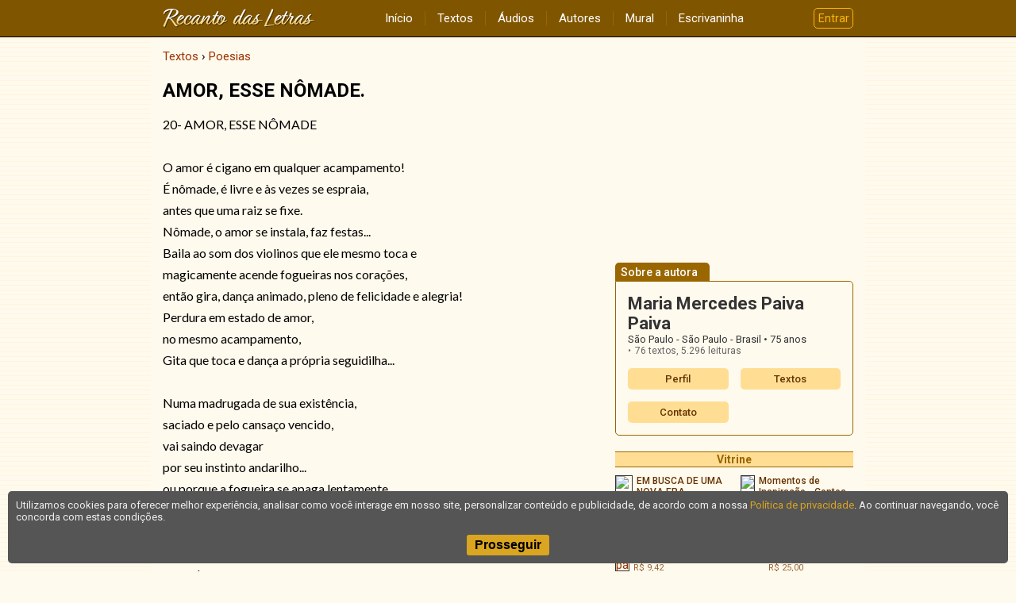

--- FILE ---
content_type: text/html; charset=UTF-8
request_url: https://www.recantodasletras.com.br/poesias/2517
body_size: 3918
content:
<!doctype html>
<html lang="pt-BR">
<head>
           <meta charset="UTF-8">
        <meta name="viewport" content="width=device-width, initial-scale=1">
        <meta property="fb:admins" content="100001224858067">
        <meta property="fb:app_id" content="213998751985106">


   <script type="application/ld+json">{
    "@context": "https://schema.org",
    "@type": "CreativeWork",
    "name": "AMOR, ESSE NÔMADE.",
    "author": "Maria Mercedes Paiva Paiva"
}</script>

         <meta property="og:title" content="AMOR, ESSE NÔMADE.">
      <meta property="og:type" content="article">
      <meta property="og:url" content="https://www.recantodasletras.com.br/poesias/2517">
            <meta property="og:site_name" content="Recanto das Letras">
   
   <link rel="canonical" href="https://www.recantodasletras.com.br/poesias/2517">

    <title>AMOR, ESSE NÔMADE.</title>

    

        <link rel="preconnect" href="https://fonts.gstatic.com" crossorigin>
        <link href="https://fonts.googleapis.com/css2?family=Lato&family=Roboto:wght@400;500;700&display=swap" rel="stylesheet">
        <link href="https://fonts.googleapis.com/icon?family=Material+Icons" rel="stylesheet">

        
                    <link href="/static/css/commons.b085b3d43a.css" rel="stylesheet">
                
                    <link href="/static/css/visualizar.03290f2fe0.css" rel="stylesheet">
                

   
   <script>
      window.dataLayer = window.dataLayer || [];
      dataLayer.push({content_group: 'Texto'});
   </script>
   
           
        <script>(function(w,d,s,l,i){w[l]=w[l]||[];w[l].push({'gtm.start':
                    new Date().getTime(),event:'gtm.js'});var f=d.getElementsByTagName(s)[0],
                j=d.createElement(s),dl=l!='dataLayer'?'&l='+l:'';j.async=true;j.src=
                'https://www.googletagmanager.com/gtm.js?id='+i+dl;f.parentNode.insertBefore(j,f);
            })(window,document,'script','dataLayer','GTM-T57W3T6');</script>
        

</head>

<body >

<header class="rl-navbar-spacer">
    <div class="rl-navbar-container" id="rl-navbar-container">
        <div class="rl-navbar">
            <div class="rl-navbar-dropdown rl-navbar-menu-container">
                <button class="drop-btn" id="rl-navbar-menu-btn"><i class="material-icons">menu</i></button>
                <nav class="rl-navbar-dropdown-content" id="rl-navbar-menu">
                    <a href="/">Início</a>
                    <a href="/textos/">Textos</a>
                    <a href="/audios">Áudios</a>
                    <a href="/autores.php">Autores</a>
                    <a href="/mural.php" rel="nofollow">Mural</a>
                    <a href="/escrivaninha/" rel="nofollow">Escrivaninha</a>
                </nav>
            </div>
            <div class="rl-navbar-logo">
                <a href="/"><img src="/static/img/6ftj3dAR6N.png"
                                 srcset="/static/img/45Xx2oDTrs.png 2x"
                                 height="24" width="192"
                                 alt="Recanto das Letras"></a>
            </div>
            <div class="rl-navbar-dropdown rl-navbar-user-menu-container">
                <button class="login-btn" id="rl-navbar-user-menu-btn">Entrar</button>
            </div>
        </div>
    </div>
</header>

    <noscript>
        <div class="panel-error noscript-alert">
            <h1>JavaScript está desativado!</h1>
            <p>Para o correto funcionamento deste site, é necessário permitir o recurso de JavaScript no seu navegador.</p>
        </div>
    </noscript>

    

    <div class="rl-body">
<div class="rl-body-main">
    <ol class="breadcrumb" itemscope itemtype="https://schema.org/BreadcrumbList"><li itemprop="itemListElement" itemscope itemtype="https://schema.org/ListItem"><a href="/textos/" itemprop="item"><span itemprop="name">Textos</span></a><meta itemprop="position" content="1" /></li>  <li itemprop="itemListElement" itemscope itemtype="https://schema.org/ListItem"><a href="/poesias/" itemprop="item"><span itemprop="name">Poesias</span></a><meta itemprop="position" content="2" /></li></ol>

    <main>
        <article class="text-view plain">

    <h1 class="title">AMOR, ESSE NÔMADE.</h1>

    <div class="body"
         data-copy-protected
         data-copy-alert=""
         data-copy-disabled="false"><p>20- AMOR, ESSE NÔMADE</p><p> </p><p>O amor é cigano em qualquer acampamento!</p><p>É nômade, é livre e às vezes se espraia,</p><p>antes que uma raiz se fixe.</p><p>Nômade, o amor se instala, faz festas...</p><p>Baila ao som dos violinos que ele mesmo toca e</p><p>magicamente acende fogueiras nos corações,</p><p>então gira, dança animado, pleno de felicidade e alegria!</p><p>Perdura em estado de amor,</p><p>no mesmo acampamento,</p><p>Gita que toca e dança a própria seguidilha...</p><p> </p><p>Numa madrugada de sua existência,</p><p>saciado e pelo cansaço vencido,</p><p>vai saindo devagar</p><p>por seu instinto andarilho...</p><p>ou porque a fogueira se apaga lentamente,</p><p>ou porque a canção torna-se amena, serena e termina...</p><p>Mas, antes dos últimos acordes,</p><p>já o amor se vai e pode deixar lágrimas</p><p>ou pode causar pena...</p><p>A brasa, lembrança vaga do amor,</p><p>com um vagar de asa pousada, recolhida,</p><p>fecha-se à vida, pelo sopro do Deus Fogo, abandonada..</p><p>Então, se finda.</p><p> </p><p>E o amor, nômade no tempo eterno,</p><p>caminha por suas trilhas ciganas,</p><p>em busca de outro acampamento.</p><p>Porque um amor assim liberto,</p><p>sem toques de violinos, sem festas</p><p>sem fogueiras,</p><p>sem destino,</p><p>sem alento,</p><p>não pode ser</p><p>feliz!!.</p><p></p><p>Maria Mercedes Paiva</p><p> </p><p> </p><p></p><p></p></div>

    <footer>
        <div class="author">Maria Mercedes Paiva Paiva</div>

                    <div class="info">
                <div>Enviado por Maria Mercedes Paiva Paiva em 26/01/2005</div>
                                <div>Código do texto: T2517</div>
                            </div>
        
            </footer>

</article>

    </main>

            <aside class="share-buttons"
               data-href="https://www.recantodasletras.com.br/poesias/2517"
               data-email="1"
               data-complain="1"
               data-content-type="texto"
               data-content-id="2517"
               data-content-title="AMOR, ESSE NÔMADE."
               data-safety-level="undefined">
        </aside>

        
                    
        <div class="rl-comment-panel-container"
                data-subject-type="1"
                data-subject-id="2517"
                data-receiver-id="464"
                data-hash="013e6f3f7c91d5a854eb4f5490258831a7918a01f082df344ff31a3203eba68a"
                data-policy="todos"
                data-hide-photos=""
                data-page-size="20"
                data-first-page-size="5">
        </div>
    
        
        
    </div>

<div class="rl-body-sidebar-medium">
            <aside>
                            <ins data-revive-zoneid="1" data-revive-id="0a4657447ec98f142802b39ca764c38c"></ins>
                    </aside>
    
    <aside class="author-card">
    <h1 class="tab">Sobre a autora</h1>

    <div class="bd">
        <div class="grid">
                        <div class="author-data">
                <div class="name">Maria Mercedes Paiva Paiva</div>
                <div class="location">
                    São Paulo - São Paulo - Brasil
                                            <span class="age">75 anos</span>
                                    </div>
                <ul class="stats">
                                            <li>76 textos,
                            <span class="views">5.296 leituras</span></li>
                                                                            </ul>
                            </div>
        </div>

        <div class="menu">
            <a href="/autor.php?id=464">Perfil</a>
                            <a href="/autor_textos.php?id=464">Textos</a>
                                                                <a href="#" onclick="RL.popup.open('/escreva/escreva.php?id=464', 400, 620, 'contato', 'no'); return false">Contato</a>
                    </div>
    </div>

</aside>

    
    
            <div id="RL-vitrine" data-limit="10"></div>
    </div>    </div>

<footer class="rl-footer-container">
    <nav class="rl-footer">
        <div class="rl-footer-row">
            <div class="rl-footer-col">
                <a target="_blank" rel="noopener"
                   href="https://editora.recantodasletras.com.br/?utm_source=RL&utm_medium=link&utm_campaign=rdp_editora">Editora</a>
                <a target="_blank" rel="noopener"
                   href="https://loja.recantodasletras.com.br/?utm_source=RL&utm_medium=link&utm_campaign=rdp_livraria">Livraria online</a>
            </div>
            <div class="rl-footer-col">
                <a rel="nofollow" href="/cadastro/politica-de-conteudo.php">Política de conteúdo</a>
                <a rel="nofollow" href="/cadastro/privacidade.php">Política de privacidade</a>
                <a rel="nofollow" href="/cadastro/condicoes.php">Condições de uso</a>
            </div>
            <div class="rl-footer-col">
                <a rel="nofollow" href="/ajuda/">Ajuda</a>
                <a rel="nofollow" href="/contato.php">Fale conosco</a>
                <a rel="nofollow" href="/publicidade.php">Anuncie</a>
            </div>
        </div>
    </nav>
    <small class="rl-footer-copyright">
        <span>© Copyright 2026 Recanto das Letras</span>
        <span>Todos os direitos reservados</span>
    </small>
</footer>

<div id="tpl-sidenav-mask"></div>

<nav id="tpl-sidenav">

    <div class="tpl-sidenav-header"><img src="/static/img/6ftj3dAR6N.png"
         srcset="/static/img/45Xx2oDTrs.png 2x"
                                     alt="Recanto das Letras"></div>

    <a href="/">Início</a>
    <a href="/textos/">Textos</a>
    <a href="/audios">Áudios</a>
    <a href="/autores.php">Autores</a>
    <a href="/mural.php" rel="nofollow">Mural</a>
    <a href="/escrivaninha/" rel="nofollow">Escrivaninha</a>
</nav>


           
                <script src="/static/js/runtime.521a6e900c.js"></script>
            
                <script src="/static/js/commons.7f1a824618.js"></script>
            
                <script src="/static/js/6234.7b0dfc7582.js"></script>
            
                <script>(self.webpackChunkrl_client=self.webpackChunkrl_client||[]).push([[9601],{21574:function(e,t,n){"use strict";var r=n(19781),a=n(1702),c=n(46916),i=n(47293),f=n(81956),o=n(25181),s=n(55296),u=n(47908),b=n(68361),l=Object.assign,g=Object.defineProperty,h=a([].concat);e.exports=!l||i((function(){if(r&&1!==l({b:1},l(g({},"a",{enumerable:!0,get:function(){g(this,"b",{value:3,enumerable:!1})}}),{b:2})).b)return!0;var e={},t={},n=Symbol(),a="abcdefghijklmnopqrst";return e[n]=7,a.split("").forEach((function(e){t[e]=e})),7!=l({},e)[n]||f(l({},t)).join("")!=a}))?function(e,t){for(var n=u(e),a=arguments.length,i=1,l=o.f,g=s.f;a>i;)for(var p,j=b(arguments[i++]),v=l?h(f(j),l(j)):f(j),k=v.length,m=0;k>m;)p=v[m++],r&&!c(g,j,p)||(n[p]=j[p]);return n}:l},19601:function(e,t,n){var r=n(82109),a=n(21574);r({target:"Object",stat:!0,arity:2,forced:Object.assign!==a},{assign:a})}}]);</script>
            
                <script src="/static/js/5602.03b51c89de.js"></script>
            
                <script src="/static/js/202.7e9814b7e1.js"></script>
            
                <script src="/static/js/visualizar.5964ca3155.js"></script>
            

           <script async>RL.counter.count('texto',2517)</script>
            <script async src="//www.recantodasletras.com.br/revad/www/delivery/asyncjs.php"></script>
   </body>

</html>

--- FILE ---
content_type: text/html; charset=UTF-8
request_url: https://www.recantodasletras.com.br/vitrine/vitrine.php?limit=10&rand=7
body_size: 945
content:
<aside class="vitrine">
    <header><h1>Vitrine</h1></header>

    <div class="vitrine-body">
                    <a rel="nofollow" target="_blank" href="/vitrine/redir.php?id=204235&idl=6378">
                <article>
                    <div class="vitrine-left"><img
                                src="//rl.art.br/usuarios/204235/livros/mini/6378.jpg"
                                width="30"
                                height="45"
                                alt="capa" loading="lazy"></div>
                    <div class="vitrine-right">
                        <h1 class="vitrine-title">EM BUSCA DE UMA NOVA ERA</h1>
                        <div class="vitrine-author">Felipe Felix</div>
                        <div class="vitrine-price">R$&nbsp;20,00</div>
                    </div>
                </article>
            </a>
                    <a rel="nofollow" target="_blank" href="/vitrine/redir.php?id=170545&idl=4876">
                <article>
                    <div class="vitrine-left"><img
                                src="//rl.art.br/usuarios/170545/livros/mini/4876.jpg"
                                width="30"
                                height="41"
                                alt="capa" loading="lazy"></div>
                    <div class="vitrine-right">
                        <h1 class="vitrine-title">Momentos de Inspiração - Contos e Sonetos (Esgotado)</h1>
                        <div class="vitrine-author">Calbertosantos</div>
                        <div class="vitrine-price">R$&nbsp;25,00</div>
                    </div>
                </article>
            </a>
                    <a rel="nofollow" target="_blank" href="/vitrine/redir.php?id=16329&idl=7349">
                <article>
                    <div class="vitrine-left"><img
                                src="//rl.art.br/usuarios/16329/livros/mini/7349.jpg"
                                width="30"
                                height="48"
                                alt="capa" loading="lazy"></div>
                    <div class="vitrine-right">
                        <h1 class="vitrine-title">Mundurice: Uma Antologia Munduri - 2ª Edição eBook</h1>
                        <div class="vitrine-author">Chico Chagoso</div>
                        <div class="vitrine-price">R$&nbsp;9,42</div>
                    </div>
                </article>
            </a>
                    <a rel="nofollow" target="_blank" href="/vitrine/redir.php?id=88358&idl=1823">
                <article>
                    <div class="vitrine-left"><img
                                src="//rl.art.br/usuarios/88358/livros/mini/1823.jpg"
                                width="30"
                                height="23"
                                alt="capa" loading="lazy"></div>
                    <div class="vitrine-right">
                        <h1 class="vitrine-title">Ervais O Ouro Verde</h1>
                        <div class="vitrine-author">Ricardo Sol</div>
                        <div class="vitrine-price">R$&nbsp;25,00</div>
                    </div>
                </article>
            </a>
                    <a rel="nofollow" target="_blank" href="/vitrine/redir.php?id=226377&idl=7023">
                <article>
                    <div class="vitrine-left"><img
                                src="//rl.art.br/usuarios/226377/livros/mini/7023.jpg"
                                width="30"
                                height="45"
                                alt="capa" loading="lazy"></div>
                    <div class="vitrine-right">
                        <h1 class="vitrine-title">&quot;Fronteiras em Liquidação&quot;, poesia de Ricardo Alfaya</h1>
                        <div class="vitrine-author">Alfaya Escritor</div>
                        <div class="vitrine-price">R$&nbsp;28,00</div>
                    </div>
                </article>
            </a>
                    <a rel="nofollow" target="_blank" href="/vitrine/redir.php?id=55837&idl=3304">
                <article>
                    <div class="vitrine-left"><img
                                src="//rl.art.br/usuarios/55837/livros/mini/3304.jpg"
                                width="30"
                                height="15"
                                alt="capa" loading="lazy"></div>
                    <div class="vitrine-right">
                        <h1 class="vitrine-title">FUNDAMENTOS DA NEUROLOGIA</h1>
                        <div class="vitrine-author">PAULO ROBERTO SILVEIRA</div>
                        <div class="vitrine-price">R$&nbsp;200,00</div>
                    </div>
                </article>
            </a>
                    <a rel="nofollow" target="_blank" href="/vitrine/redir.php?id=152084&idl=4758">
                <article>
                    <div class="vitrine-left"><img
                                src="//rl.art.br/usuarios/152084/livros/mini/4758.jpg"
                                width="30"
                                height="43"
                                alt="capa" loading="lazy"></div>
                    <div class="vitrine-right">
                        <h1 class="vitrine-title">Quando a poesia fala ao coração</h1>
                        <div class="vitrine-author">Norma Aparecida Silveira Moraes, Antologia .Varios autores -CPP</div>
                        <div class="vitrine-price">R$&nbsp;38,36</div>
                    </div>
                </article>
            </a>
                    <a rel="nofollow" target="_blank" href="/vitrine/redir.php?id=186883&idl=4943">
                <article>
                    <div class="vitrine-left"><img
                                src="//rl.art.br/usuarios/186883/livros/mini/4943.jpg"
                                width="30"
                                height="40"
                                alt="capa" loading="lazy"></div>
                    <div class="vitrine-right">
                        <h1 class="vitrine-title">Os Segredos da Prosperidade</h1>
                        <div class="vitrine-author">Autores diversos</div>
                        <div class="vitrine-price">R$&nbsp;35,00</div>
                    </div>
                </article>
            </a>
                    <a rel="nofollow" target="_blank" href="/vitrine/redir.php?id=121456&idl=4774">
                <article>
                    <div class="vitrine-left"><img
                                src="//rl.art.br/usuarios/121456/livros/mini/4774.jpg"
                                width="30"
                                height="46"
                                alt="capa" loading="lazy"></div>
                    <div class="vitrine-right">
                        <h1 class="vitrine-title">Poeiras da Alma</h1>
                        <div class="vitrine-author">zemary</div>
                        <div class="vitrine-price">R$&nbsp;25,00</div>
                    </div>
                </article>
            </a>
                    <a rel="nofollow" target="_blank" href="/vitrine/redir.php?id=76447&idl=2490">
                <article>
                    <div class="vitrine-left"><img
                                src="//rl.art.br/usuarios/76447/livros/mini/2490.jpg"
                                width="30"
                                height="23"
                                alt="capa" loading="lazy"></div>
                    <div class="vitrine-right">
                        <h1 class="vitrine-title">CAMINHANTE:PROSAS   E  RIMAS   AO  VENTO</h1>
                        <div class="vitrine-author">MARCIA TIGANI</div>
                        <div class="vitrine-price">R$&nbsp;25,00</div>
                    </div>
                </article>
            </a>
            </div>

    <footer>
        <a rel="nofollow" href="/publicidade.php#vitrine">Como anunciar nesta vitrine?</a>
    </footer>

</aside>

--- FILE ---
content_type: application/javascript
request_url: https://www.recantodasletras.com.br/static/js/202.7e9814b7e1.js
body_size: 5257
content:
(self.webpackChunkrl_client=self.webpackChunkrl_client||[]).push([[202],{86834:function(e,t,r){"use strict";function n(e){return e&&e.__esModule?e:{default:e}}function o(e){if(e&&e.__esModule)return e;var t={};if(null!=e)for(var r in e)Object.prototype.hasOwnProperty.call(e,r)&&(t[r]=e[r]);return t.default=e,t}t.__esModule=!0;var a=o(r(92067)),i=n(r(5558)),l=n(r(98728)),s=o(r(72392)),u=o(r(51628)),c=n(r(53982));function f(){var e=new a.HandlebarsEnvironment;return s.extend(e,a),e.SafeString=i.default,e.Exception=l.default,e.Utils=s,e.escapeExpression=s.escapeExpression,e.VM=u,e.template=function(t){return u.template(t,e)},e}var d=f();d.create=f,c.default(d),d.default=d,t.default=d,e.exports=t.default},92067:function(e,t,r){"use strict";function n(e){return e&&e.__esModule?e:{default:e}}t.__esModule=!0,t.HandlebarsEnvironment=f;var o=r(72392),a=n(r(98728)),i=r(12638),l=r(90881),s=n(r(8037)),u=r(56293);t.VERSION="4.7.7",t.COMPILER_REVISION=8,t.LAST_COMPATIBLE_COMPILER_REVISION=7,t.REVISION_CHANGES={1:"<= 1.0.rc.2",2:"== 1.0.0-rc.3",3:"== 1.0.0-rc.4",4:"== 1.x.x",5:"== 2.0.0-alpha.x",6:">= 2.0.0-beta.1",7:">= 4.0.0 <4.3.0",8:">= 4.3.0"};var c="[object Object]";function f(e,t,r){this.helpers=e||{},this.partials=t||{},this.decorators=r||{},i.registerDefaultHelpers(this),l.registerDefaultDecorators(this)}f.prototype={constructor:f,logger:s.default,log:s.default.log,registerHelper:function(e,t){if(o.toString.call(e)===c){if(t)throw new a.default("Arg not supported with multiple helpers");o.extend(this.helpers,e)}else this.helpers[e]=t},unregisterHelper:function(e){delete this.helpers[e]},registerPartial:function(e,t){if(o.toString.call(e)===c)o.extend(this.partials,e);else{if(void 0===t)throw new a.default('Attempting to register a partial called "'+e+'" as undefined');this.partials[e]=t}},unregisterPartial:function(e){delete this.partials[e]},registerDecorator:function(e,t){if(o.toString.call(e)===c){if(t)throw new a.default("Arg not supported with multiple decorators");o.extend(this.decorators,e)}else this.decorators[e]=t},unregisterDecorator:function(e){delete this.decorators[e]},resetLoggedPropertyAccesses:function(){u.resetLoggedProperties()}};var d=s.default.log;t.log=d,t.createFrame=o.createFrame,t.logger=s.default},90881:function(e,t,r){"use strict";t.__esModule=!0,t.registerDefaultDecorators=function(e){o.default(e)};var n,o=(n=r(75670))&&n.__esModule?n:{default:n}},75670:function(e,t,r){"use strict";t.__esModule=!0;var n=r(72392);t.default=function(e){e.registerDecorator("inline",(function(e,t,r,o){var a=e;return t.partials||(t.partials={},a=function(o,a){var i=r.partials;r.partials=n.extend({},i,t.partials);var l=e(o,a);return r.partials=i,l}),t.partials[o.args[0]]=o.fn,a}))},e.exports=t.default},98728:function(e,t){"use strict";t.__esModule=!0;var r=["description","fileName","lineNumber","endLineNumber","message","name","number","stack"];function n(e,t){var o=t&&t.loc,a=void 0,i=void 0,l=void 0,s=void 0;o&&(a=o.start.line,i=o.end.line,l=o.start.column,s=o.end.column,e+=" - "+a+":"+l);for(var u=Error.prototype.constructor.call(this,e),c=0;c<r.length;c++)this[r[c]]=u[r[c]];Error.captureStackTrace&&Error.captureStackTrace(this,n);try{o&&(this.lineNumber=a,this.endLineNumber=i,Object.defineProperty?(Object.defineProperty(this,"column",{value:l,enumerable:!0}),Object.defineProperty(this,"endColumn",{value:s,enumerable:!0})):(this.column=l,this.endColumn=s))}catch(e){}}n.prototype=new Error,t.default=n,e.exports=t.default},12638:function(e,t,r){"use strict";function n(e){return e&&e.__esModule?e:{default:e}}t.__esModule=!0,t.registerDefaultHelpers=function(e){o.default(e),a.default(e),i.default(e),l.default(e),s.default(e),u.default(e),c.default(e)},t.moveHelperToHooks=function(e,t,r){e.helpers[t]&&(e.hooks[t]=e.helpers[t],r||delete e.helpers[t])};var o=n(r(57342)),a=n(r(16822)),i=n(r(4905)),l=n(r(97405)),s=n(r(35702)),u=n(r(77593)),c=n(r(53978))},57342:function(e,t,r){"use strict";t.__esModule=!0;var n=r(72392);t.default=function(e){e.registerHelper("blockHelperMissing",(function(t,r){var o=r.inverse,a=r.fn;if(!0===t)return a(this);if(!1===t||null==t)return o(this);if(n.isArray(t))return t.length>0?(r.ids&&(r.ids=[r.name]),e.helpers.each(t,r)):o(this);if(r.data&&r.ids){var i=n.createFrame(r.data);i.contextPath=n.appendContextPath(r.data.contextPath,r.name),r={data:i}}return a(t,r)}))},e.exports=t.default},16822:function(e,t,r){"use strict";t.__esModule=!0;var n,o=r(72392),a=(n=r(98728))&&n.__esModule?n:{default:n};t.default=function(e){e.registerHelper("each",(function(e,t){if(!t)throw new a.default("Must pass iterator to #each");var n,i=t.fn,l=t.inverse,s=0,u="",c=void 0,f=void 0;function d(t,r,n){c&&(c.key=t,c.index=r,c.first=0===r,c.last=!!n,f&&(c.contextPath=f+t)),u+=i(e[t],{data:c,blockParams:o.blockParams([e[t],t],[f+t,null])})}if(t.data&&t.ids&&(f=o.appendContextPath(t.data.contextPath,t.ids[0])+"."),o.isFunction(e)&&(e=e.call(this)),t.data&&(c=o.createFrame(t.data)),e&&"object"==typeof e)if(o.isArray(e))for(var p=e.length;s<p;s++)s in e&&d(s,s,s===e.length-1);else if(r.g.Symbol&&e[r.g.Symbol.iterator]){for(var h=[],v=e[r.g.Symbol.iterator](),m=v.next();!m.done;m=v.next())h.push(m.value);for(p=(e=h).length;s<p;s++)d(s,s,s===e.length-1)}else n=void 0,Object.keys(e).forEach((function(e){void 0!==n&&d(n,s-1),n=e,s++})),void 0!==n&&d(n,s-1,!0);return 0===s&&(u=l(this)),u}))},e.exports=t.default},4905:function(e,t,r){"use strict";t.__esModule=!0;var n,o=(n=r(98728))&&n.__esModule?n:{default:n};t.default=function(e){e.registerHelper("helperMissing",(function(){if(1!==arguments.length)throw new o.default('Missing helper: "'+arguments[arguments.length-1].name+'"')}))},e.exports=t.default},97405:function(e,t,r){"use strict";t.__esModule=!0;var n,o=r(72392),a=(n=r(98728))&&n.__esModule?n:{default:n};t.default=function(e){e.registerHelper("if",(function(e,t){if(2!=arguments.length)throw new a.default("#if requires exactly one argument");return o.isFunction(e)&&(e=e.call(this)),!t.hash.includeZero&&!e||o.isEmpty(e)?t.inverse(this):t.fn(this)})),e.registerHelper("unless",(function(t,r){if(2!=arguments.length)throw new a.default("#unless requires exactly one argument");return e.helpers.if.call(this,t,{fn:r.inverse,inverse:r.fn,hash:r.hash})}))},e.exports=t.default},35702:function(e,t){"use strict";t.__esModule=!0,t.default=function(e){e.registerHelper("log",(function(){for(var t=[void 0],r=arguments[arguments.length-1],n=0;n<arguments.length-1;n++)t.push(arguments[n]);var o=1;null!=r.hash.level?o=r.hash.level:r.data&&null!=r.data.level&&(o=r.data.level),t[0]=o,e.log.apply(e,t)}))},e.exports=t.default},77593:function(e,t){"use strict";t.__esModule=!0,t.default=function(e){e.registerHelper("lookup",(function(e,t,r){return e?r.lookupProperty(e,t):e}))},e.exports=t.default},53978:function(e,t,r){"use strict";t.__esModule=!0;var n,o=r(72392),a=(n=r(98728))&&n.__esModule?n:{default:n};t.default=function(e){e.registerHelper("with",(function(e,t){if(2!=arguments.length)throw new a.default("#with requires exactly one argument");o.isFunction(e)&&(e=e.call(this));var r=t.fn;if(o.isEmpty(e))return t.inverse(this);var n=t.data;return t.data&&t.ids&&((n=o.createFrame(t.data)).contextPath=o.appendContextPath(t.data.contextPath,t.ids[0])),r(e,{data:n,blockParams:o.blockParams([e],[n&&n.contextPath])})}))},e.exports=t.default},8572:function(e,t,r){"use strict";t.__esModule=!0,t.createNewLookupObject=function(){for(var e=arguments.length,t=Array(e),r=0;r<e;r++)t[r]=arguments[r];return n.extend.apply(void 0,[Object.create(null)].concat(t))};var n=r(72392)},56293:function(e,t,r){"use strict";t.__esModule=!0,t.createProtoAccessControl=function(e){var t=Object.create(null);t.constructor=!1,t.__defineGetter__=!1,t.__defineSetter__=!1,t.__lookupGetter__=!1;var r=Object.create(null);return r.__proto__=!1,{properties:{whitelist:n.createNewLookupObject(r,e.allowedProtoProperties),defaultValue:e.allowProtoPropertiesByDefault},methods:{whitelist:n.createNewLookupObject(t,e.allowedProtoMethods),defaultValue:e.allowProtoMethodsByDefault}}},t.resultIsAllowed=function(e,t,r){return function(e,t){return void 0!==e.whitelist[t]?!0===e.whitelist[t]:void 0!==e.defaultValue?e.defaultValue:(function(e){!0!==a[e]&&(a[e]=!0,o.log("error",'Handlebars: Access has been denied to resolve the property "'+e+'" because it is not an "own property" of its parent.\nYou can add a runtime option to disable the check or this warning:\nSee https://handlebarsjs.com/api-reference/runtime-options.html#options-to-control-prototype-access for details'))}(t),!1)}("function"==typeof e?t.methods:t.properties,r)},t.resetLoggedProperties=function(){Object.keys(a).forEach((function(e){delete a[e]}))};var n=r(8572),o=function(e){if(e&&e.__esModule)return e;var t={};if(null!=e)for(var r in e)Object.prototype.hasOwnProperty.call(e,r)&&(t[r]=e[r]);return t.default=e,t}(r(8037)),a=Object.create(null)},15005:function(e,t){"use strict";t.__esModule=!0,t.wrapHelper=function(e,t){return"function"!=typeof e?e:function(){return arguments[arguments.length-1]=t(arguments[arguments.length-1]),e.apply(this,arguments)}}},8037:function(e,t,r){"use strict";t.__esModule=!0;var n=r(72392),o={methodMap:["debug","info","warn","error"],level:"info",lookupLevel:function(e){if("string"==typeof e){var t=n.indexOf(o.methodMap,e.toLowerCase());e=t>=0?t:parseInt(e,10)}return e},log:function(e){if(e=o.lookupLevel(e),"undefined"!=typeof console&&o.lookupLevel(o.level)<=e){var t=o.methodMap[e];console[t]||(t="log");for(var r=arguments.length,n=Array(r>1?r-1:0),a=1;a<r;a++)n[a-1]=arguments[a];console[t].apply(console,n)}}};t.default=o,e.exports=t.default},53982:function(e,t,r){"use strict";t.__esModule=!0,t.default=function(e){var t=void 0!==r.g?r.g:window,n=t.Handlebars;e.noConflict=function(){return t.Handlebars===e&&(t.Handlebars=n),e}},e.exports=t.default},51628:function(e,t,r){"use strict";t.__esModule=!0,t.checkRevision=function(e){var t=e&&e[0]||1,r=i.COMPILER_REVISION;if(!(t>=i.LAST_COMPATIBLE_COMPILER_REVISION&&t<=i.COMPILER_REVISION)){if(t<i.LAST_COMPATIBLE_COMPILER_REVISION){var n=i.REVISION_CHANGES[r],o=i.REVISION_CHANGES[t];throw new a.default("Template was precompiled with an older version of Handlebars than the current runtime. Please update your precompiler to a newer version ("+n+") or downgrade your runtime to an older version ("+o+").")}throw new a.default("Template was precompiled with a newer version of Handlebars than the current runtime. Please update your runtime to a newer version ("+e[1]+").")}},t.template=function(e,t){if(!t)throw new a.default("No environment passed to template");if(!e||!e.main)throw new a.default("Unknown template object: "+typeof e);e.main.decorator=e.main_d,t.VM.checkRevision(e.compiler);var r=e.compiler&&7===e.compiler[0],n={strict:function(e,t,r){if(!e||!(t in e))throw new a.default('"'+t+'" not defined in '+e,{loc:r});return n.lookupProperty(e,t)},lookupProperty:function(e,t){var r=e[t];return null==r||Object.prototype.hasOwnProperty.call(e,t)||u.resultIsAllowed(r,n.protoAccessControl,t)?r:void 0},lookup:function(e,t){for(var r=e.length,o=0;o<r;o++)if(null!=(e[o]&&n.lookupProperty(e[o],t)))return e[o][t]},lambda:function(e,t){return"function"==typeof e?e.call(t):e},escapeExpression:o.escapeExpression,invokePartial:function(r,n,i){i.hash&&(n=o.extend({},n,i.hash),i.ids&&(i.ids[0]=!0)),r=t.VM.resolvePartial.call(this,r,n,i);var l=o.extend({},i,{hooks:this.hooks,protoAccessControl:this.protoAccessControl}),s=t.VM.invokePartial.call(this,r,n,l);if(null==s&&t.compile&&(i.partials[i.name]=t.compile(r,e.compilerOptions,t),s=i.partials[i.name](n,l)),null!=s){if(i.indent){for(var u=s.split("\n"),c=0,f=u.length;c<f&&(u[c]||c+1!==f);c++)u[c]=i.indent+u[c];s=u.join("\n")}return s}throw new a.default("The partial "+i.name+" could not be compiled when running in runtime-only mode")},fn:function(t){var r=e[t];return r.decorator=e[t+"_d"],r},programs:[],program:function(e,t,r,n,o){var a=this.programs[e],i=this.fn(e);return t||o||n||r?a=c(this,e,i,t,r,n,o):a||(a=this.programs[e]=c(this,e,i)),a},data:function(e,t){for(;e&&t--;)e=e._parent;return e},mergeIfNeeded:function(e,t){var r=e||t;return e&&t&&e!==t&&(r=o.extend({},t,e)),r},nullContext:Object.seal({}),noop:t.VM.noop,compilerInfo:e.compiler};function f(t){var r=arguments.length<=1||void 0===arguments[1]?{}:arguments[1],o=r.data;f._setup(r),!r.partial&&e.useData&&(o=function(e,t){return t&&"root"in t||((t=t?i.createFrame(t):{}).root=e),t}(t,o));var a=void 0,l=e.useBlockParams?[]:void 0;function s(t){return""+e.main(n,t,n.helpers,n.partials,o,l,a)}return e.useDepths&&(a=r.depths?t!=r.depths[0]?[t].concat(r.depths):r.depths:[t]),(s=d(e.main,s,n,r.depths||[],o,l))(t,r)}return f.isTop=!0,f._setup=function(a){if(a.partial)n.protoAccessControl=a.protoAccessControl,n.helpers=a.helpers,n.partials=a.partials,n.decorators=a.decorators,n.hooks=a.hooks;else{var i=o.extend({},t.helpers,a.helpers);!function(e,t){Object.keys(e).forEach((function(r){var n=e[r];e[r]=function(e,t){var r=t.lookupProperty;return s.wrapHelper(e,(function(e){return o.extend({lookupProperty:r},e)}))}(n,t)}))}(i,n),n.helpers=i,e.usePartial&&(n.partials=n.mergeIfNeeded(a.partials,t.partials)),(e.usePartial||e.useDecorators)&&(n.decorators=o.extend({},t.decorators,a.decorators)),n.hooks={},n.protoAccessControl=u.createProtoAccessControl(a);var c=a.allowCallsToHelperMissing||r;l.moveHelperToHooks(n,"helperMissing",c),l.moveHelperToHooks(n,"blockHelperMissing",c)}},f._child=function(t,r,o,i){if(e.useBlockParams&&!o)throw new a.default("must pass block params");if(e.useDepths&&!i)throw new a.default("must pass parent depths");return c(n,t,e[t],r,0,o,i)},f},t.wrapProgram=c,t.resolvePartial=function(e,t,r){return e?e.call||r.name||(r.name=e,e=r.partials[e]):e="@partial-block"===r.name?r.data["partial-block"]:r.partials[r.name],e},t.invokePartial=function(e,t,r){var n=r.data&&r.data["partial-block"];r.partial=!0,r.ids&&(r.data.contextPath=r.ids[0]||r.data.contextPath);var l=void 0;if(r.fn&&r.fn!==f&&function(){r.data=i.createFrame(r.data);var e=r.fn;l=r.data["partial-block"]=function(t){var r=arguments.length<=1||void 0===arguments[1]?{}:arguments[1];return r.data=i.createFrame(r.data),r.data["partial-block"]=n,e(t,r)},e.partials&&(r.partials=o.extend({},r.partials,e.partials))}(),void 0===e&&l&&(e=l),void 0===e)throw new a.default("The partial "+r.name+" could not be found");if(e instanceof Function)return e(t,r)},t.noop=f;var n,o=function(e){if(e&&e.__esModule)return e;var t={};if(null!=e)for(var r in e)Object.prototype.hasOwnProperty.call(e,r)&&(t[r]=e[r]);return t.default=e,t}(r(72392)),a=(n=r(98728))&&n.__esModule?n:{default:n},i=r(92067),l=r(12638),s=r(15005),u=r(56293);function c(e,t,r,n,o,a,i){function l(t){var o=arguments.length<=1||void 0===arguments[1]?{}:arguments[1],l=i;return!i||t==i[0]||t===e.nullContext&&null===i[0]||(l=[t].concat(i)),r(e,t,e.helpers,e.partials,o.data||n,a&&[o.blockParams].concat(a),l)}return(l=d(r,l,e,i,n,a)).program=t,l.depth=i?i.length:0,l.blockParams=o||0,l}function f(){return""}function d(e,t,r,n,a,i){if(e.decorator){var l={};t=e.decorator(t,l,r,n&&n[0],a,i,n),o.extend(t,l)}return t}},5558:function(e,t){"use strict";function r(e){this.string=e}t.__esModule=!0,r.prototype.toString=r.prototype.toHTML=function(){return""+this.string},t.default=r,e.exports=t.default},72392:function(e,t){"use strict";t.__esModule=!0,t.extend=i,t.indexOf=function(e,t){for(var r=0,n=e.length;r<n;r++)if(e[r]===t)return r;return-1},t.escapeExpression=function(e){if("string"!=typeof e){if(e&&e.toHTML)return e.toHTML();if(null==e)return"";if(!e)return e+"";e=""+e}return o.test(e)?e.replace(n,a):e},t.isEmpty=function(e){return!e&&0!==e||!(!u(e)||0!==e.length)},t.createFrame=function(e){var t=i({},e);return t._parent=e,t},t.blockParams=function(e,t){return e.path=t,e},t.appendContextPath=function(e,t){return(e?e+".":"")+t};var r={"&":"&amp;","<":"&lt;",">":"&gt;",'"':"&quot;","'":"&#x27;","`":"&#x60;","=":"&#x3D;"},n=/[&<>"'`=]/g,o=/[&<>"'`=]/;function a(e){return r[e]}function i(e){for(var t=1;t<arguments.length;t++)for(var r in arguments[t])Object.prototype.hasOwnProperty.call(arguments[t],r)&&(e[r]=arguments[t][r]);return e}var l=Object.prototype.toString;t.toString=l;var s=function(e){return"function"==typeof e};s(/x/)&&(t.isFunction=s=function(e){return"function"==typeof e&&"[object Function]"===l.call(e)}),t.isFunction=s;var u=Array.isArray||function(e){return!(!e||"object"!=typeof e)&&"[object Array]"===l.call(e)};t.isArray=u},40202:function(e,t,r){e.exports=r(86834).default}}]);

--- FILE ---
content_type: application/javascript
request_url: https://www.recantodasletras.com.br/static/js/6234.7b0dfc7582.js
body_size: 1411
content:
(self.webpackChunkrl_client=self.webpackChunkrl_client||[]).push([[6234],{48457:function(t,r,n){"use strict";var e=n(49974),o=n(46916),u=n(47908),c=n(53411),i=n(97659),f=n(4411),a=n(26244),s=n(86135),h=n(18554),v=n(71246),l=Array;t.exports=function(t){var r=u(t),n=f(this),p=arguments.length,w=p>1?arguments[1]:void 0,y=void 0!==w;y&&(w=e(w,p>2?arguments[2]:void 0));var d,g,x,b,A,m,R=v(r),k=0;if(!R||this===l&&i(R))for(d=a(r),g=n?new this(d):l(d);d>k;k++)m=y?w(r[k],k):r[k],s(g,k,m);else for(A=(b=h(r,R)).next,g=n?new this:[];!(x=o(A,b)).done;k++)m=y?c(b,w,[x.value,k],!0):x.value,s(g,k,m);return g.length=k,g}},53411:function(t,r,n){var e=n(19670),o=n(99212);t.exports=function(t,r,n,u){try{return u?r(e(n)[0],n[1]):r(n)}catch(r){o(t,"throw",r)}}},17072:function(t,r,n){var e=n(5112)("iterator"),o=!1;try{var u=0,c={next:function(){return{done:!!u++}},return:function(){o=!0}};c[e]=function(){return this},Array.from(c,(function(){throw 2}))}catch(t){}t.exports=function(t,r){if(!r&&!o)return!1;var n=!1;try{var u={};u[e]=function(){return{next:function(){return{done:n=!0}}}},t(u)}catch(t){}return n}},27065:function(t,r,n){"use strict";var e=n(1702),o=n(19662),u=n(70111),c=n(92597),i=n(50206),f=n(34374),a=Function,s=e([].concat),h=e([].join),v={},l=function(t,r,n){if(!c(v,r)){for(var e=[],o=0;o<r;o++)e[o]="a["+o+"]";v[r]=a("C,a","return new C("+h(e,",")+")")}return v[r](t,n)};t.exports=f?a.bind:function(t){var r=o(this),n=r.prototype,e=i(arguments,1),c=function(){var n=s(e,i(arguments));return this instanceof c?l(r,n.length,n):r.apply(t,n)};return u(n)&&(c.prototype=n),c}},71246:function(t,r,n){var e=n(70648),o=n(58173),u=n(68554),c=n(97497),i=n(5112)("iterator");t.exports=function(t){if(!u(t))return o(t,i)||o(t,"@@iterator")||c[e(t)]}},18554:function(t,r,n){var e=n(46916),o=n(19662),u=n(19670),c=n(66330),i=n(71246),f=TypeError;t.exports=function(t,r){var n=arguments.length<2?i(t):r;if(o(n))return u(e(n,t));throw f(c(t)+" is not iterable")}},97659:function(t,r,n){var e=n(5112),o=n(97497),u=e("iterator"),c=Array.prototype;t.exports=function(t){return void 0!==t&&(o.Array===t||c[u]===t)}},99212:function(t,r,n){var e=n(46916),o=n(19670),u=n(58173);t.exports=function(t,r,n){var c,i;o(t);try{if(!(c=u(t,"return"))){if("throw"===r)throw n;return n}c=e(c,t)}catch(t){i=!0,c=t}if("throw"===r)throw n;if(i)throw c;return o(c),n}},91038:function(t,r,n){var e=n(82109),o=n(48457);e({target:"Array",stat:!0,forced:!n(17072)((function(t){Array.from(t)}))},{from:o})},30489:function(t,r,n){var e=n(82109),o=n(47293),u=n(47908),c=n(79518),i=n(49920);e({target:"Object",stat:!0,forced:o((function(){c(1)})),sham:!i},{getPrototypeOf:function(t){return c(u(t))}})},12419:function(t,r,n){var e=n(82109),o=n(35005),u=n(22104),c=n(27065),i=n(39483),f=n(19670),a=n(70111),s=n(70030),h=n(47293),v=o("Reflect","construct"),l=Object.prototype,p=[].push,w=h((function(){function t(){}return!(v((function(){}),[],t)instanceof t)})),y=!h((function(){v((function(){}))})),d=w||y;e({target:"Reflect",stat:!0,forced:d,sham:d},{construct:function(t,r){i(t),f(r);var n=arguments.length<3?t:i(arguments[2]);if(y&&!w)return v(t,r,n);if(t==n){switch(r.length){case 0:return new t;case 1:return new t(r[0]);case 2:return new t(r[0],r[1]);case 3:return new t(r[0],r[1],r[2]);case 4:return new t(r[0],r[1],r[2],r[3])}var e=[null];return u(p,e,r),new(u(c,t,e))}var o=n.prototype,h=s(a(o)?o:l),d=u(t,h,r);return a(d)?d:h}})},81299:function(t,r,n){var e=n(82109),o=n(17854),u=n(58003);e({global:!0},{Reflect:{}}),u(o.Reflect,"Reflect",!0)}}]);